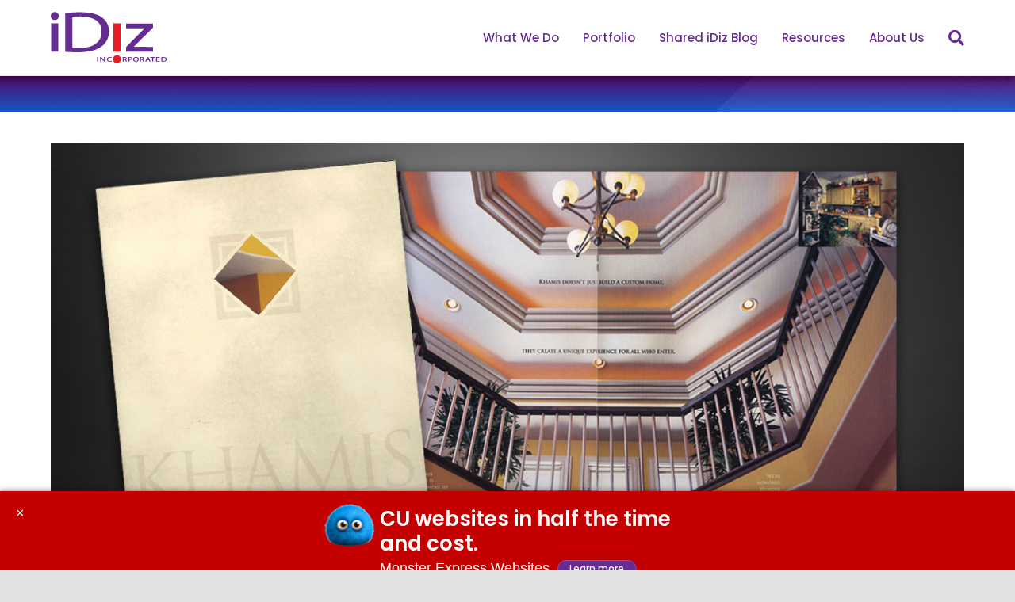

--- FILE ---
content_type: application/javascript; charset=UTF-8
request_url: https://www.cuidiz.com/cdn-cgi/challenge-platform/h/b/scripts/jsd/d251aa49a8a3/main.js?
body_size: 8904
content:
window._cf_chl_opt={AKGCx8:'b'};~function(y6,QU,Qm,QM,Qf,QS,QF,Qs,y0,y1){y6=B,function(Q,y,yf,y5,W,A){for(yf={Q:379,y:403,W:406,A:354,v:516,g:477,P:442,T:344,Y:463,k:527,J:398},y5=B,W=Q();!![];)try{if(A=parseInt(y5(yf.Q))/1+-parseInt(y5(yf.y))/2*(parseInt(y5(yf.W))/3)+parseInt(y5(yf.A))/4+-parseInt(y5(yf.v))/5*(parseInt(y5(yf.g))/6)+parseInt(y5(yf.P))/7*(parseInt(y5(yf.T))/8)+-parseInt(y5(yf.Y))/9+-parseInt(y5(yf.k))/10*(-parseInt(y5(yf.J))/11),A===y)break;else W.push(W.shift())}catch(v){W.push(W.shift())}}(j,332374),QU=this||self,Qm=QU[y6(453)],QM=function(WJ,Ww,Wk,WY,WT,Wg,y7,y,W,A,g){return WJ={Q:478,y:479,W:396,A:528,v:454,g:438},Ww={Q:380,y:385,W:353,A:385,v:490,g:490,P:481,T:456,Y:451,k:556,J:490,E:504,d:449,O:424,G:561,V:380,n:385,i:372,X:514,h:385,a:522,e:581,z:451,l:434,U:385},Wk={Q:482,y:468,W:357,A:508,v:511,g:407,P:537,T:537,Y:465,k:564,J:362,E:387,d:482},WY={Q:395},WT={Q:397,y:407,W:581,A:465,v:515,g:362,P:515,T:362,Y:568,k:535,J:359,E:489,d:385,O:465,G:515,V:395,n:504,i:451,X:456,h:350,a:481,e:435,z:451,l:334,U:368,m:464,M:451,f:368,b:489,L:451,N:434,C:514,D:451,Z:456,x:402,o:552,c:525,S:362,K:383,F:451,s:575,R:451,I:426,H:359,j0:395,j1:570,j2:451,j3:543,j4:574,j5:339,j6:451,j7:541,j8:416,j9:355,jj:356,jt:577,jB:361,jr:433,jQ:413,jy:410,jW:540,jA:340,jv:410,jg:428,jP:565,jT:360,jY:431,jk:434,jw:372},Wg={Q:375,y:554,W:427,A:420,v:476,g:377},y7=y6,y={'tBURC':y7(WJ.Q),'DQNSi':y7(WJ.y),'DsByT':function(P,T,Y,k,J){return P(T,Y,k,J)},'hhGNx':y7(WJ.W),'ajfxL':function(P,T){return P(T)},'YGPkF':function(P,T){return T==P},'mwHQB':function(P,T){return P==T},'wzjWx':function(P,T){return P(T)},'hxdym':function(P,T){return P<<T},'cSAsb':function(P,T){return T&P},'pSTcW':function(P,T){return P-T},'hqXmu':function(P,T){return P|T},'BSWTr':function(P,T){return P<<T},'QnpBh':function(P,T){return T==P},'WObUM':function(P,T){return P==T},'ChFWh':function(P,T){return T==P},'gTSNP':function(P,T){return T!==P},'rvNeU':function(P,T){return P>T},'DSOuD':function(P,T){return P<<T},'aAexd':function(P,T){return P<<T},'qbVyq':function(P,T){return P<<T},'ONRZk':function(P,T){return P(T)},'MhSAb':function(P,T){return P<T},'hJOPD':function(P,T){return P-T},'WxoBf':function(P,T){return P<T},'SNGjp':function(P,T){return P<<T},'UpWat':y7(WJ.A),'LWpxg':function(P,T){return T!==P},'ZIqCd':function(P,T){return P(T)},'jfYIt':function(P,T){return T==P},'mLHgD':function(P,T){return T!=P},'KuPAF':function(P,T){return P>T},'Srnkd':function(P,T){return P<T},'NlfoW':function(P,T){return P*T},'xQkOl':function(P,T){return P<T},'YSBfK':function(P,T){return P===T}},W=String[y7(WJ.v)],A={'h':function(P,Wv,y8,T,Y){return Wv={Q:375,y:579,W:367,A:554,v:420,g:476,P:581},y8=y7,T={},T[y8(Wg.Q)]=function(k,J){return J!==k},T[y8(Wg.y)]=y8(Wg.W),T[y8(Wg.A)]=function(k,J){return k<J},T[y8(Wg.v)]=y[y8(Wg.g)],Y=T,null==P?'':A.g(P,6,function(k,y9,E,d){return(y9=y8,Y[y9(Wv.Q)](y9(Wv.y),y9(Wv.y)))?(E=y[y9(Wv.W)],!E?null:(d=E.i,Y[y9(Wv.Q)](typeof d,Y[y9(Wv.A)])||Y[y9(Wv.v)](d,30))?null:d):Y[y9(Wv.g)][y9(Wv.P)](k)})},'g':function(P,T,Y,WP,yj,J,E,O,G,V,i,X,z,U,M,L,N,K,F,s,R,I,C,D,Z,x,o){if(WP={Q:562},yj=y7,J={'BbEew':y[yj(WT.Q)],'Okktz':function(S,K,F,s,R,yt){return yt=yj,y[yt(WP.Q)](S,K,F,s,R)}},null==P)return'';for(O={},G={},V='',i=2,X=3,z=2,U=[],M=0,L=0,N=0;N<P[yj(WT.y)];N+=1)if(C=P[yj(WT.W)](N),Object[yj(WT.A)][yj(WT.v)][yj(WT.g)](O,C)||(O[C]=X++,G[C]=!0),D=V+C,Object[yj(WT.A)][yj(WT.P)][yj(WT.T)](O,D))V=D;else for(Z=y[yj(WT.Y)][yj(WT.k)]('|'),x=0;!![];){switch(Z[x++]){case'0':V=y[yj(WT.J)](String,C);continue;case'1':i--;continue;case'2':y[yj(WT.E)](0,i)&&(i=Math[yj(WT.d)](2,z),z++);continue;case'3':O[D]=X++;continue;case'4':if(Object[yj(WT.O)][yj(WT.G)][yj(WT.T)](G,V)){if(256>V[yj(WT.V)](0)){for(E=0;E<z;M<<=1,y[yj(WT.n)](L,T-1)?(L=0,U[yj(WT.i)](y[yj(WT.X)](Y,M)),M=0):L++,E++);for(o=V[yj(WT.V)](0),E=0;8>E;M=y[yj(WT.h)](M,1)|y[yj(WT.a)](o,1),L==y[yj(WT.e)](T,1)?(L=0,U[yj(WT.z)](Y(M)),M=0):L++,o>>=1,E++);}else{for(o=1,E=0;E<z;M=y[yj(WT.l)](y[yj(WT.U)](M,1),o),y[yj(WT.m)](L,T-1)?(L=0,U[yj(WT.M)](Y(M)),M=0):L++,o=0,E++);for(o=V[yj(WT.V)](0),E=0;16>E;M=y[yj(WT.f)](M,1)|o&1.08,y[yj(WT.b)](L,T-1)?(L=0,U[yj(WT.L)](Y(M)),M=0):L++,o>>=1,E++);}i--,y[yj(WT.N)](0,i)&&(i=Math[yj(WT.d)](2,z),z++),delete G[V]}else for(o=O[V],E=0;E<z;M=M<<1.89|y[yj(WT.a)](o,1),y[yj(WT.C)](L,T-1)?(L=0,U[yj(WT.D)](y[yj(WT.Z)](Y,M)),M=0):L++,o>>=1,E++);continue}break}if(V!==''){if(y[yj(WT.x)](yj(WT.o),yj(WT.c))){if(Object[yj(WT.A)][yj(WT.P)][yj(WT.S)](G,V)){if(y[yj(WT.K)](256,V[yj(WT.V)](0))){for(E=0;E<z;M<<=1,L==T-1?(L=0,U[yj(WT.F)](y[yj(WT.Z)](Y,M)),M=0):L++,E++);for(o=V[yj(WT.V)](0),E=0;8>E;M=y[yj(WT.s)](M,1)|1.15&o,T-1==L?(L=0,U[yj(WT.R)](Y(M)),M=0):L++,o>>=1,E++);}else{for(o=1,E=0;E<z;M=y[yj(WT.I)](M,1)|o,L==T-1?(L=0,U[yj(WT.L)](y[yj(WT.H)](Y,M)),M=0):L++,o=0,E++);for(o=V[yj(WT.j0)](0),E=0;16>E;M=y[yj(WT.j1)](M,1)|o&1,y[yj(WT.m)](L,T-1)?(L=0,U[yj(WT.j2)](y[yj(WT.j3)](Y,M)),M=0):L++,o>>=1,E++);}i--,y[yj(WT.N)](0,i)&&(i=Math[yj(WT.d)](2,z),z++),delete G[V]}else for(o=O[V],E=0;y[yj(WT.j4)](E,z);M=1&o|M<<1.32,L==y[yj(WT.j5)](T,1)?(L=0,U[yj(WT.j6)](Y(M)),M=0):L++,o>>=1,E++);i--,i==0&&z++}else try{return K=o[yj(WT.j7)](J[yj(WT.j8)]),K[yj(WT.j9)]=yj(WT.jj),K[yj(WT.jt)]='-1',O[yj(WT.jB)][yj(WT.jr)](K),F=K[yj(WT.jQ)],s={},s=G(F,F,'',s),s=J[yj(WT.jy)](V,F,F[yj(WT.jW)]||F[yj(WT.jA)],'n.',s),s=J[yj(WT.jv)](i,F,K[yj(WT.jg)],'d.',s),i[yj(WT.jB)][yj(WT.jP)](K),R={},R.r=s,R.e=null,R}catch(H){return I={},I.r={},I.e=H,I}}for(o=2,E=0;y[yj(WT.jT)](E,z);M=y[yj(WT.jY)](M,1)|1&o,y[yj(WT.jk)](L,T-1)?(L=0,U[yj(WT.F)](Y(M)),M=0):L++,o>>=1,E++);for(;;)if(M<<=1,y[yj(WT.m)](L,y[yj(WT.j5)](T,1))){U[yj(WT.D)](y[yj(WT.Z)](Y,M));break}else L++;return U[yj(WT.jw)]('')},'j':function(P,yB,T,Y){return yB=y7,T={},T[yB(Wk.Q)]=y[yB(Wk.y)],Y=T,y[yB(Wk.W)](yB(Wk.A),yB(Wk.v))?null==P?'':P==''?null:A.i(P[yB(Wk.g)],32768,function(k,yr){return yr=yB,P[yr(WY.Q)](k)}):W instanceof g[yB(Wk.P)]&&0<P[yB(Wk.T)][yB(Wk.Y)][yB(Wk.k)][yB(Wk.J)](T)[yB(Wk.E)](Y[yB(Wk.d)])},'i':function(P,T,Y,yQ,J,E,O,G,V,i,X,z,U,M,L,N,D,C){for(yQ=y7,J=[],E=4,O=4,G=3,V=[],z=y[yQ(Ww.Q)](Y,0),U=T,M=1,i=0;3>i;J[i]=i,i+=1);for(L=0,N=Math[yQ(Ww.y)](2,2),X=1;X!=N;C=U&z,U>>=1,y[yQ(Ww.W)](0,U)&&(U=T,z=Y(M++)),L|=(0<C?1:0)*X,X<<=1);switch(L){case 0:for(L=0,N=Math[yQ(Ww.A)](2,8),X=1;y[yQ(Ww.v)](X,N);C=U&z,U>>=1,0==U&&(U=T,z=Y(M++)),L|=X*(0<C?1:0),X<<=1);D=W(L);break;case 1:for(L=0,N=Math[yQ(Ww.A)](2,16),X=1;y[yQ(Ww.g)](X,N);C=y[yQ(Ww.P)](z,U),U>>=1,0==U&&(U=T,z=Y(M++)),L|=X*(0<C?1:0),X<<=1);D=y[yQ(Ww.T)](W,L);break;case 2:return''}for(i=J[3]=D,V[yQ(Ww.Y)](D);;){if(y[yQ(Ww.k)](M,P))return'';for(L=0,N=Math[yQ(Ww.A)](2,G),X=1;y[yQ(Ww.J)](X,N);C=U&z,U>>=1,y[yQ(Ww.E)](0,U)&&(U=T,z=Y(M++)),L|=(y[yQ(Ww.d)](0,C)?1:0)*X,X<<=1);switch(D=L){case 0:for(L=0,N=Math[yQ(Ww.A)](2,8),X=1;y[yQ(Ww.v)](X,N);C=z&U,U>>=1,0==U&&(U=T,z=Y(M++)),L|=y[yQ(Ww.O)](y[yQ(Ww.G)](0,C)?1:0,X),X<<=1);J[O++]=y[yQ(Ww.V)](W,L),D=O-1,E--;break;case 1:for(L=0,N=Math[yQ(Ww.n)](2,16),X=1;y[yQ(Ww.v)](X,N);C=y[yQ(Ww.P)](z,U),U>>=1,U==0&&(U=T,z=Y(M++)),L|=y[yQ(Ww.O)](0<C?1:0,X),X<<=1);J[O++]=W(L),D=O-1,E--;break;case 2:return V[yQ(Ww.i)]('')}if(y[yQ(Ww.X)](0,E)&&(E=Math[yQ(Ww.h)](2,G),G++),J[D])D=J[D];else if(y[yQ(Ww.a)](D,O))D=i+i[yQ(Ww.e)](0);else return null;V[yQ(Ww.z)](D),J[O++]=i+D[yQ(Ww.e)](0),E--,i=D,y[yQ(Ww.l)](0,E)&&(E=Math[yQ(Ww.U)](2,G),G++)}}},g={},g[y7(WJ.g)]=A.h,g}(),Qf=null,QS=Qc(),QF={},QF[y6(390)]='o',QF[y6(518)]='s',QF[y6(447)]='u',QF[y6(364)]='z',QF[y6(427)]='n',QF[y6(505)]='I',QF[y6(345)]='b',Qs=QF,QU[y6(567)]=function(Q,y,W,A,Ak,AY,AT,yn,g,T,Y,J,E,O,G){if(Ak={Q:494,y:563,W:532,A:412,v:346,g:532,P:502,T:551,Y:391,k:382,J:436,E:407,d:343,O:512,G:510,V:408,n:544,i:408,X:378},AY={Q:491,y:407,W:494,A:517,v:408},AT={Q:465,y:515,W:362,A:451},yn=y6,g={'ySgrR':function(V,i){return V===i},'XCIzl':function(V,i){return V+i},'PsMIA':function(V,i){return i===V},'nTyXU':function(V,i,X,h){return V(i,X,h)},'uVdEO':function(V,i,X){return V(i,X)},'ARYOI':function(V,i){return V+i}},g[yn(Ak.Q)](null,y)||g[yn(Ak.y)](void 0,y))return A;for(T=QH(y),Q[yn(Ak.W)][yn(Ak.A)]&&(T=T[yn(Ak.v)](Q[yn(Ak.g)][yn(Ak.A)](y))),T=Q[yn(Ak.P)][yn(Ak.T)]&&Q[yn(Ak.Y)]?Q[yn(Ak.P)][yn(Ak.T)](new Q[(yn(Ak.Y))](T)):function(V,yi,i){for(yi=yn,V[yi(AY.Q)](),i=0;i<V[yi(AY.y)];g[yi(AY.W)](V[i],V[i+1])?V[yi(AY.A)](g[yi(AY.v)](i,1),1):i+=1);return V}(T),Y='nAsAaAb'.split('A'),Y=Y[yn(Ak.k)][yn(Ak.J)](Y),J=0;J<T[yn(Ak.E)];E=T[J],O=g[yn(Ak.d)](QI,Q,y,E),Y(O)?(G='s'===O&&!Q[yn(Ak.O)](y[E]),yn(Ak.G)===g[yn(Ak.V)](W,E)?g[yn(Ak.n)](P,W+E,O):G||P(g[yn(Ak.i)](W,E),y[E])):P(g[yn(Ak.X)](W,E),O),J++);return A;function P(V,i,yV){yV=B,Object[yV(AT.Q)][yV(AT.y)][yV(AT.W)](A,i)||(A[i]=[]),A[i][yV(AT.A)](V)}},y0=y6(388)[y6(535)](';'),y1=y0[y6(382)][y6(436)](y0),QU[y6(394)]=function(y,W,AG,AO,yX,A,v,g,P,T,Y){for(AG={Q:549,y:488,W:414,A:405,v:349,g:407,P:387,T:451,Y:520},AO={Q:488,y:549,W:414,A:462,v:451,g:395,P:531,T:338,Y:451,k:534},yX=y6,A={},A[yX(AG.Q)]=yX(AG.y),A[yX(AG.W)]=function(k,J){return k+J},A[yX(AG.A)]=function(k,J){return k===J},v=A,g=Object[yX(AG.v)](W),P=0;P<g[yX(AG.g)];P++)if(T=g[P],v[yX(AG.A)]('f',T)&&(T='N'),y[T]){for(Y=0;Y<W[g[P]][yX(AG.g)];-1===y[T][yX(AG.P)](W[g[P]][Y])&&(y1(W[g[P]][Y])||y[T][yX(AG.T)]('o.'+W[g[P]][Y])),Y++);}else y[T]=W[g[P]][yX(AG.Y)](function(k,yh,J,O){if(yh=yX,J={'nkEzE':function(E,O){return E-O},'XuqXx':function(E,O){return E<<O},'ErQau':function(E,O){return O&E},'fzFaa':function(E,O){return E(O)}},yh(AO.Q)===v[yh(AO.y)])return v[yh(AO.W)]('o.',k);else{for(T=0;y<L;C<<=1,D==J[yh(AO.A)](Z,1)?(x=0,o[yh(AO.v)](g(S)),K=0):F++,N++);for(O=s[yh(AO.g)](0),R=0;8>I;j0=J[yh(AO.P)](j1,1)|J[yh(AO.T)](O,1),j3-1==j2?(j4=0,j5[yh(AO.Y)](J[yh(AO.k)](j6,j7)),j8=0):j9++,O>>=1,H++);}})},y3();function y4(A,v,AL,yM,g,P,T,Y){if(AL={Q:553,y:365,W:358,A:553,v:392,g:513,P:497,T:445,Y:365,k:418,J:371,E:445,d:415,O:430,G:418},yM=y6,g={},g[yM(AL.Q)]=yM(AL.y),P=g,!A[yM(AL.W)])return;v===P[yM(AL.A)]?(T={},T[yM(AL.v)]=yM(AL.g),T[yM(AL.P)]=A.r,T[yM(AL.T)]=yM(AL.Y),QU[yM(AL.k)][yM(AL.J)](T,'*')):(Y={},Y[yM(AL.v)]=yM(AL.g),Y[yM(AL.P)]=A.r,Y[yM(AL.E)]=yM(AL.d),Y[yM(AL.O)]=v,QU[yM(AL.G)][yM(AL.J)](Y,'*'))}function QK(A,v,A2,yu,g,P,T,Y,k,J,E,d,O){if(A2={Q:384,y:419,W:443,A:411,v:572,g:503,P:569,T:559,Y:367,k:473,J:432,E:555,d:381,O:521,G:457,V:558,n:487,i:425,X:467,h:444,a:348,e:555,z:486,l:555,U:507,m:555,M:539,f:555,b:545,L:542,N:459,C:496,D:392,Z:500,x:423,o:438},yu=y6,g={'HarhP':function(G,V){return G(V)},'Aiyvq':function(G,V){return G!==V},'RebWW':function(G,V){return G+V},'nyEWu':yu(A2.Q),'Ypmug':yu(A2.y)},!g[yu(A2.W)](QD,0))return g[yu(A2.A)](yu(A2.v),yu(A2.g))?![]:null;T=(P={},P[yu(A2.P)]=A,P[yu(A2.T)]=v,P);try{Y=QU[yu(A2.Y)],k=g[yu(A2.k)](g[yu(A2.J)]+QU[yu(A2.E)][yu(A2.d)]+yu(A2.O)+Y.r,yu(A2.G)),J=new QU[(yu(A2.V))](),J[yu(A2.n)](g[yu(A2.i)],k),J[yu(A2.X)]=2500,J[yu(A2.h)]=function(){},E={},E[yu(A2.a)]=QU[yu(A2.e)][yu(A2.a)],E[yu(A2.z)]=QU[yu(A2.l)][yu(A2.z)],E[yu(A2.U)]=QU[yu(A2.m)][yu(A2.U)],E[yu(A2.M)]=QU[yu(A2.f)][yu(A2.b)],E[yu(A2.L)]=QS,d=E,O={},O[yu(A2.N)]=T,O[yu(A2.C)]=d,O[yu(A2.D)]=yu(A2.Z),J[yu(A2.x)](QM[yu(A2.o)](O))}catch(V){}}function QL(WV,yA,Q,y){return WV={Q:367,y:427},yA=y6,Q=QU[yA(WV.Q)],!Q?null:(y=Q.i,typeof y!==yA(WV.y)||y<30)?null:y}function Qc(WR,yE){return WR={Q:584,y:584},yE=y6,crypto&&crypto[yE(WR.Q)]?crypto[yE(WR.y)]():''}function j(AN){return AN='event,bqJyI,undefined,jpMlF,Srnkd,qkViK,push,ATxmI,document,fromCharCode,tqmkW,wzjWx,/invisible/jsd,KlBiu,errorInfoObject,jwmLn,SpicV,nkEzE,4816863iPlzcJ,QnpBh,prototype,error on cf_chl_props,timeout,UpWat,qbrvb,lnXOh,lofxr,DOMContentLoaded,RebWW,FNlJP,addEventListener,bJZwT,24AmZcIo,N1HQakLwhEWi0jIGv7lxqX54m2pfJZUKecd8F6Vu-9sSDbg$tBCAT3+RMPYznyroO,iframe,readyState,cSAsb,YNZEW,yMFQq,TnLIZ,gixoI,SSTpq3,open,tlBxo,YGPkF,mLHgD,sort,hWFvQ,RzVpD,ySgrR,OBfus,chctx,sid,random,Ohthf,jsd,Hpkwp,Array,xSEwV,mwHQB,bigint,status,LRmiB4,LhjRo,LLeWG,d.cookie,ZDXPX,isNaN,cloudflare-invisible,ChFWh,hasOwnProperty,33365FULwTM,splice,string,nazcS,map,/b/ov1/0.9618715444361045:1769095625:f7juGEBNyCHp6gDLfPVksMfJ-H7u93KF8VBb20L_M94/,YSBfK,http-code:,onload,polTP,/jsd/oneshot/d251aa49a8a3/0.9618715444361045:1769095625:f7juGEBNyCHp6gDLfPVksMfJ-H7u93KF8VBb20L_M94/,8230gNmyrv,[native code],catch,log,XuqXx,Object,CouaA,fzFaa,split,fJbzy,Function,sQfaX,pkLOA2,clientInformation,createElement,JBxy9,ONRZk,uVdEO,aUjz8,qMBDD,RsmsI,loading,rkbEk,ASaQc,from,MxQax,WMjjd,NFOBQ,_cf_chl_opt,KuPAF,onerror,XMLHttpRequest,TYlZ6,HghIS,xQkOl,DsByT,PsMIA,toString,removeChild,mkqTh,pRIb1,hhGNx,AdeF3,qbVyq,ADznO,CYzrs,JYvBA,MhSAb,DSOuD,EsGfE,tabIndex,NQzDo,VCJre,NOJwM,charAt,uZHrh,isArray,randomUUID,hqXmu,WwhjJ,NUOuD,AUgPs,ErQau,hJOPD,navigator,CHLIy,now,nTyXU,4824536ZgBMDr,boolean,concat,yclpS,CnwA5,keys,hxdym,EnkxZ,LofbX,jfYIt,701996XufNMi,style,display: none,LWpxg,api,ajfxL,WxoBf,body,call,aXkoP,symbol,success,FvWcz,__CF$cv$params,BSWTr,pfdCz,stringify,postMessage,join,aVzgt,cGOXg,uHbgb,xhr-error,tBURC,ARYOI,155877BIaMCu,ZIqCd,AKGCx8,includes,rvNeU,/cdn-cgi/challenge-platform/h/,pow,function,indexOf,_cf_chl_opt;JJgc4;PJAn2;kJOnV9;IWJi4;OHeaY1;DqMg0;FKmRv9;LpvFx1;cAdz2;PqBHf2;nFZCC5;ddwW5;pRIb1;rxvNi8;RrrrA2;erHi9,tSZyf,object,Set,source,ovhwF,rxvNi8,charCodeAt,4|1|2|3|0,DQNSi,6457CwmKxE,cSzlN,UOjui,uLxoF,gTSNP,14WSnvEo,sedPv,mVeCR,224259IiFhwq,length,XCIzl,kSGJF,Okktz,Aiyvq,getOwnPropertyNames,contentWindow,zWzxc,error,BbEew,HPSJG,parent,POST,rscDm,jZAOi,onreadystatechange,send,NlfoW,Ypmug,aAexd,number,contentDocument,href,detail,SNGjp,nyEWu,appendChild,WObUM,pSTcW,bind,getPrototypeOf,gOrLGlRs,floor,flomZ,location,7sArynd,HarhP,ontimeout'.split(','),j=function(){return AN},j()}function QD(Q,Wp,yP){return Wp={Q:498},yP=y6,Math[yP(Wp.Q)]()<Q}function y3(Ab,Af,Am,Az,ye,Q,y,W,A,v){if(Ab={Q:560,y:347,W:472,A:367,v:576,g:480,P:548,T:492,Y:475,k:475,J:509,E:422},Af={Q:492,y:480,W:548,A:422},Am={Q:469,y:533,W:366,A:485,v:523,g:506,P:576,T:458,Y:409,k:492},Az={Q:578},ye=y6,Q={'tSZyf':function(g,P){return g+P},'qbrvb':function(g,P){return P===g},'CouaA':ye(Ab.Q),'EsGfE':function(g,P){return g!==P},'KlBiu':ye(Ab.y),'hWFvQ':function(g){return g()},'LLeWG':ye(Ab.W)},y=QU[ye(Ab.A)],!y)return;if(!Qx())return;(W=![],A=function(AU,Ae,yz,g,Y){if(AU={Q:374},Ae={Q:389},yz=ye,g={'gixoI':function(P,T,yp){return yp=B,Q[yp(Ae.Q)](P,T)},'NQzDo':function(P,T,Y){return P(T,Y)}},Q[yz(Am.Q)](Q[yz(Am.y)],yz(Am.W)))W(g[yz(Am.A)](yz(Am.v),A[yz(Am.g)]));else if(!W){if(Q[yz(Am.P)](Q[yz(Am.T)],yz(Am.Y))){if(W=!![],!Q[yz(Am.k)](Qx))return;Qb(function(T,yl){yl=yz,g[yl(Az.Q)](y4,y,T)})}else{if(Y={'cGOXg':function(k,J,E){return k(J,E)}},g=!![],!P())return;T(function(O,yU){yU=yz,Y[yU(AU.Q)](J,E,O)})}}},Q[ye(Ab.v)](Qm[ye(Ab.g)],ye(Ab.P)))?Q[ye(Ab.T)](A):QU[ye(Ab.Y)]?Qm[ye(Ab.k)](Q[ye(Ab.J)],A):(v=Qm[ye(Ab.E)]||function(){},Qm[ye(Ab.E)]=function(ym){ym=ye,Q[ym(Af.Q)](v),Qm[ym(Af.y)]!==ym(Af.W)&&(Qm[ym(Af.A)]=v,A())})}function y2(An,ya,W,A,v,g,P,T){W=(An={Q:479,y:356,W:428,A:541,v:335,g:355,P:538,T:577,Y:361,k:433,J:413,E:540,d:340,O:452,G:519,V:565},ya=y6,{'WwhjJ':ya(An.Q),'sQfaX':ya(An.y),'ATxmI':function(Y,k,J,E,d){return Y(k,J,E,d)},'nazcS':ya(An.W)});try{return A=Qm[ya(An.A)](W[ya(An.v)]),A[ya(An.g)]=W[ya(An.P)],A[ya(An.T)]='-1',Qm[ya(An.Y)][ya(An.k)](A),v=A[ya(An.J)],g={},g=pRIb1(v,v,'',g),g=pRIb1(v,v[ya(An.E)]||v[ya(An.d)],'n.',g),g=W[ya(An.O)](pRIb1,v,A[W[ya(An.G)]],'d.',g),Qm[ya(An.Y)][ya(An.V)](A),P={},P.r=g,P.e=null,P}catch(Y){return T={},T.r={},T.e=Y,T}}function Qb(Q,WG,WO,yy,y,W){WG={Q:369,y:448,W:466},WO={Q:483,y:386,W:493},yy=y6,y={'yMFQq':function(A,v){return v===A},'RzVpD':function(A,v){return A(v)},'pfdCz':function(A){return A()},'jpMlF':function(A,v,g){return A(v,g)}},W=y[yy(WG.Q)](y2),Qo(W.r,function(A,yW){yW=yy,y[yW(WO.Q)](typeof Q,yW(WO.y))&&y[yW(WO.W)](Q,A),QC()}),W.e&&y[yy(WG.y)](QK,yy(WG.W),W.e)}function QN(){return QL()!==null}function QC(We,Wa,yv,Q,y){if(We={Q:499,y:455},Wa={Q:446},yv=y6,Q={'bqJyI':function(W){return W()},'Ohthf':function(W){return W()},'tqmkW':function(W,A,v){return W(A,v)}},y=Q[yv(We.Q)](QL),y===null)return;Qf=(Qf&&clearTimeout(Qf),Q[yv(We.y)](setTimeout,function(yg){yg=yv,Q[yg(Wa.Q)](Qb)},y*1e3))}function Qo(Q,y,Ws,WF,WK,WS,yk,W,A,v,T,g){if(Ws={Q:467,y:461,W:401,A:580,v:495,g:367,P:530,T:555,Y:558,k:487,J:419,E:470,d:384,O:381,G:526,V:358,n:341,i:467,X:444,h:440,a:395,e:451,z:474,l:395,U:352,m:571,M:501,f:363,b:400,L:417,N:451,C:385,D:524,Z:557,x:441,o:429,c:441,S:573,K:423,F:438,s:370},WF={Q:566,y:566,W:395,A:474,v:376},WK={Q:506,y:571,W:474,A:365,v:351,g:393,P:336,T:523},WS={Q:467},yk=y6,W={'flomZ':function(P,T){return P>T},'FNlJP':function(P,T){return P(T)},'LofbX':function(P,T){return T==P},'ADznO':function(P,T){return P<T},'Hpkwp':function(P,T){return P|T},'aXkoP':function(P,T){return P<<T},'UOjui':function(P,T){return P-T},'HPSJG':function(P,T){return P==T},'NUOuD':yk(Ws.Q),'EnkxZ':yk(Ws.y),'ovhwF':yk(Ws.W),'mkqTh':yk(Ws.A),'lnXOh':function(P,T){return P+T},'CHLIy':yk(Ws.v),'JYvBA':function(P){return P()}},A=QU[yk(Ws.g)],console[yk(Ws.P)](QU[yk(Ws.T)]),v=new QU[(yk(Ws.Y))](),v[yk(Ws.k)](yk(Ws.J),W[yk(Ws.E)](yk(Ws.d)+QU[yk(Ws.T)][yk(Ws.O)]+yk(Ws.G),A.r)),A[yk(Ws.V)]){if(W[yk(Ws.n)]===yk(Ws.v))v[yk(Ws.i)]=5e3,v[yk(Ws.X)]=function(yw){yw=yk,y(yw(WS.Q))};else{if(W[yk(Ws.h)](256,jP[yk(Ws.a)](0))){for(tY=0;tk<tw;tq<<=1,tu-1==tE?(td=0,tO[yk(Ws.e)](W[yk(Ws.z)](tG,tV)),tn=0):ti++,tJ++);for(T=tX[yk(Ws.l)](0),th=0;W[yk(Ws.h)](8,ta);tp=1.94&T|tz<<1,W[yk(Ws.U)](tl,tU-1)?(tm=0,tM[yk(Ws.e)](tf(tb)),tL=0):tN++,T>>=1,te++);}else{for(T=1,tC=0;W[yk(Ws.m)](tD,tZ);to=W[yk(Ws.M)](W[yk(Ws.f)](tc,1),T),tS==W[yk(Ws.b)](tK,1)?(tF=0,ts[yk(Ws.e)](tR(tI)),tH=0):B0++,T=0,tx++);for(T=B1[yk(Ws.l)](0),B2=0;16>B3;B5=B6<<1|1&T,W[yk(Ws.L)](B7,B8-1)?(B9=0,Bj[yk(Ws.N)](Bt(BB)),Br=0):BQ++,T>>=1,B4++);}tQ--,ty==0&&(tW=tA[yk(Ws.C)](2,tv),tg++),delete tP[tT]}}v[yk(Ws.D)]=function(yJ){yJ=yk,v[yJ(WK.Q)]>=200&&W[yJ(WK.y)](v[yJ(WK.Q)],300)?W[yJ(WK.W)](y,yJ(WK.A)):W[yJ(WK.v)]===W[yJ(WK.g)]?y(W[yJ(WK.P)]):y(yJ(WK.T)+v[yJ(WK.Q)])},v[yk(Ws.Z)]=function(yq){if(yq=yk,W[yq(WF.Q)]!==W[yq(WF.y)])return W[yq(WF.W)](A);else W[yq(WF.A)](y,yq(WF.v))},g={'t':QZ(),'lhr':Qm[yk(Ws.x)]&&Qm[yk(Ws.x)][yk(Ws.o)]?Qm[yk(Ws.c)][yk(Ws.o)]:'','api':A[yk(Ws.V)]?!![]:![],'c':W[yk(Ws.S)](QN),'payload':Q},v[yk(Ws.K)](QM[yk(Ws.F)](JSON[yk(Ws.s)](g)))}function QH(y,AQ,yG,W,A,v){for(AQ={Q:550,y:550,W:346,A:349,v:437},yG=y6,W={},W[yG(AQ.Q)]=function(g,P){return g!==P},A=W,v=[];A[yG(AQ.y)](null,y);v=v[yG(AQ.W)](Object[yG(AQ.A)](y)),y=Object[yG(AQ.v)](y));return v}function QI(Q,y,W,AB,yO,A,g,k,P){A=(AB={Q:460,y:399,W:547,A:399,v:390,g:337,P:582,T:546,Y:386,k:529,J:502,E:583,d:502,O:450,G:386,V:536},yO=y6,{'qMBDD':function(T,Y){return T(Y)},'cSzlN':function(T,Y){return Y==T},'RsmsI':function(T,Y){return Y===T},'uZHrh':yO(AB.Q),'qkViK':function(T,Y){return Y===T},'fJbzy':function(T,Y,k){return T(Y,k)}});try{g=y[W]}catch(T){return'i'}if(A[yO(AB.y)](null,g))return A[yO(AB.W)](void 0,g)?'u':'x';if(A[yO(AB.A)](yO(AB.v),typeof g)){if(yO(AB.g)===A[yO(AB.P)])k=P&O,G>>=1,V==0&&(n=i,X=A[yO(AB.T)](h,y++)),e|=z*(0<k?1:0),l<<=1;else try{if(yO(AB.Y)==typeof g[yO(AB.k)])return g[yO(AB.k)](function(){}),'p'}catch(k){}}return Q[yO(AB.J)][yO(AB.E)](g)?'a':A[yO(AB.W)](g,Q[yO(AB.d)])?'D':A[yO(AB.O)](!0,g)?'T':!1===g?'F':(P=typeof g,yO(AB.G)==P?A[yO(AB.V)](QR,Q,g)?'N':'f':Qs[P]||'?')}function QR(y,W,A5,yd,A,v){return A5={Q:404,y:484,W:537,A:484,v:537,g:465,P:564,T:362,Y:387,k:528},yd=y6,A={},A[yd(A5.Q)]=function(g,P){return g instanceof P},A[yd(A5.y)]=function(g,P){return g<P},v=A,v[yd(A5.Q)](W,y[yd(A5.W)])&&v[yd(A5.A)](0,y[yd(A5.v)][yd(A5.g)][yd(A5.P)][yd(A5.T)](W)[yd(A5.Y)](yd(A5.k)))}function QZ(Wz,yT,Q){return Wz={Q:367,y:439},yT=y6,Q=QU[yT(Wz.Q)],Math[yT(Wz.y)](+atob(Q.t))}function B(t,r,Q,y){return t=t-334,Q=j(),y=Q[t],y}function Qx(WM,yY,Q,y,W,A){return WM={Q:373,y:439,W:421,A:342,v:471},yY=y6,Q={'aVzgt':function(v){return v()},'jZAOi':function(v,g){return v/g},'lofxr':function(v,g){return v-g}},y=3600,W=Q[yY(WM.Q)](QZ),A=Math[yY(WM.y)](Q[yY(WM.W)](Date[yY(WM.A)](),1e3)),Q[yY(WM.v)](A,W)>y?![]:!![]}}()